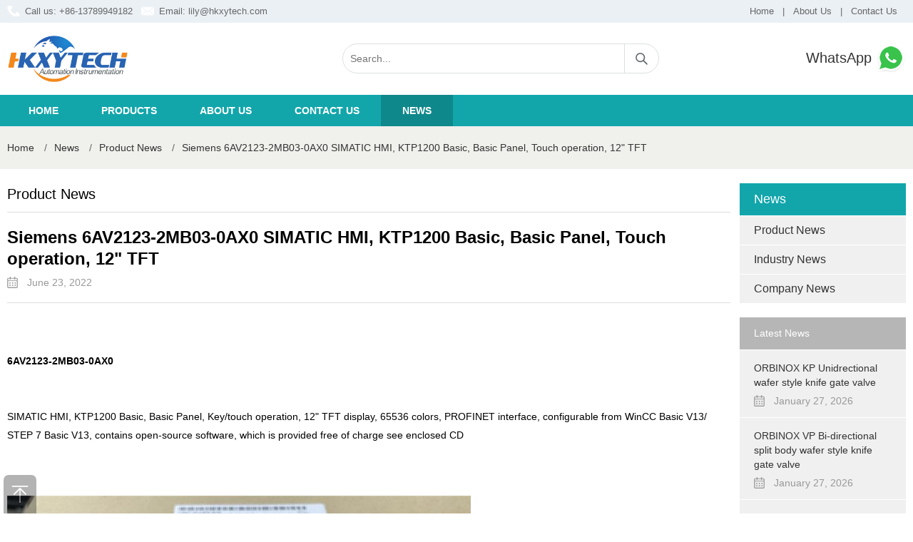

--- FILE ---
content_type: text/html; charset=utf-8
request_url: https://www.hkxy-instrument.com/23756.html
body_size: 5263
content:
<!DOCTYPE html>
<html lang="en-US">
<head>
	<meta charset="utf-8" />
	<meta http-equiv="X-UA-Compatible" content="IE=Edge,chrome=1" />
	<meta http-equiv="Cache-control" content="no-cache,no-store,must-revalidate" />
	<meta http-equiv="Pragma" content="no-cache" />
	<meta http-equiv="Expires" content="-1" />
	<meta name="viewport" content="width=device-width, initial-scale=1, maximum-scale=1">
	<meta name="renderer" content="webkit">
	<title>Siemens 6AV2123-2MB03-0AX0 SIMATIC HMI Basic Panel, Touch operation | HONGKONG XIEYUAN TECH CO.,LTD</title>
	<meta name="keywords" content="Siemens, 6AV2123-2MB03-0AX0, Touch operation" />
	<meta name="description" content="Siemens 6AV2123-2MB03-0AX0  SIMATIC HMI, KTP1200 Basic, Basic Panel, Key/touch operation, 12&quot; TFT display, welcome to inquiry us!" />
 	<meta name="toTop" content="true" />
    <meta name="robots" content="follow,index"/>
	<base href="https://www.hkxy-instrument.com/" /> 
	<link rel="stylesheet" type="text/css" href="css/artdialog.css" /> 
	<link rel="shortcut icon" href="res/201909/01/873224135f2fd2c0.png" />
	<script type="text/javascript" src="https://www.hkxy-instrument.com/index.php?c=js&ext=jquery.artdialog&_noCache=0.1769507739" charset="utf-8"></script> 
	<script type="text/javascript" src="tpl/www/js/global.js" charset="utf-8"></script>
	<link rel="stylesheet" type="text/css" href="tpl/www/css/public.css">
	<link rel="stylesheet" type="text/css" href="tpl/www/css/swiper.css">
	<link rel="stylesheet" type="text/css" href="tpl/www/css/sunup.css"> 
	<script type="text/javascript" src="tpl/www/js/swiper.min.js"></script>
	<script type="text/javascript" src="tpl/www/js/common.js"></script>	
<!-- Google tag (gtag.js) -->
<script async src="https://www.googletagmanager.com/gtag/js?id=G-9X67EKJDK8"></script>
<script>
  window.dataLayer = window.dataLayer || [];
  function gtag(){dataLayer.push(arguments);}
  gtag('js', new Date());

  gtag('config', 'G-9X67EKJDK8');
</script>
<!-- Global site tag (gtag.js) - Google Analytics -->
<script async src="https://www.googletagmanager.com/gtag/js?id=UA-125749976-13"></script>
<script>
  window.dataLayer = window.dataLayer || [];
  function gtag(){dataLayer.push(arguments);}
  gtag('js', new Date());

  gtag('config', 'UA-125749976-13');
</script>
  
</head>
<body><div id="header">
	<div class="hd_top">
    	<div class="w1200 clearfix">
        	<div class="fl"><span class="call">Call us: +86-13789949182</span><span class="email">Email: <a href="mailto:lily@hkxytech.com">lily@hkxytech.com</a></span></div>
            <div class="fr"><a href="https://www.hkxy-instrument.com/" title="Home">Home</a>|<a href="aboutus.html" title="About Us">About Us</a>|<a href="contact.html" title="Contact Us">Contact Us</a></div>
        </div>
    </div>
    <div class="w1200 clearfix">
    	<h1 class="logo"><a href="https://www.hkxy-instrument.com/" title="HONGKONG XIEYUAN TECH CO.,LTD"><img src="res/201909/01/118f263669bef652.png" alt="HONGKONG XIEYUAN TECH CO.,LTD"></a></h1>
        <div class="hd_search">
        <form id="top-search-form" method="post" action="https://www.hkxy-instrument.com/index.php?c=search&_noCache=0.1769507739" onsubmit="return top_search()">
        	<input name="keywords" value="" id="top-keywords" type="text" class="s_input" placeholder="Search...">
			<input name="" type="submit" class="s_button" value="">
        </form>
        </div>
        <div class="hd_phone"><a href="https://api.whatsapp.com/send?phone=8613789949182" target="_blank" title="WhatsApp">WhatsApp <img src="tpl/www/images/icon_phone.png" alt="WhatsApp"></a></div>
    </div>
	<div class="navbox hd-right">
        <div class="w1200">
            <div class="hd-nav">
                <a href="javascript:;" class="nav-close" title="close"></a>
                <ul class="clearfix">
                    <li >
                        <div class="nav-item"><a href="index.html" title="Home" target="_self">Home</a></div>
                    </li>
                    <li >
                        <div class="nav-item"><a href="products.html" title="Products" target="_self">Products</a></div>
                    </li>
                    <li >
                        <div class="nav-item"><a href="aboutus.html" title="About us" target="_self">About us</a></div>
                    </li>
                    <li >
                        <div class="nav-item"><a href="contact.html" title="Contact us" target="_self">Contact us</a></div>
                    </li>
                    <li  class="on">
                        <div class="nav-item"><a href="news.html" title="News" target="_self">News</a></div>
                    </li>
                </ul>
            </div>
        </div>
    </div>
    <a href="javascript:;" class="nav-btn" title="nav-btn"></a>	
</div>
<div class="center-container">
	<div class="w1200">
<div class="breadcrumb">
	<a href="https://www.hkxy-instrument.com/" title="HONGKONG XIEYUAN TECH CO.,LTD">Home</a>
			<span>/</span><a href="https://www.hkxy-instrument.com/news.html">News</a>
				<span>/</span><a href="https://www.hkxy-instrument.com/news/product-news.html">Product News</a>
			<span>/</span><a href="https://www.hkxy-instrument.com/23756.html" title="Siemens 6AV2123-2MB03-0AX0 SIMATIC HMI, KTP1200 Basic, Basic Panel, Touch operation, 12&quot; TFT">Siemens 6AV2123-2MB03-0AX0 SIMATIC HMI, KTP1200 Basic, Basic Panel, Touch operation, 12&quot; TFT</a>
										</div>    </div>
</div>

<div class="main-container">
	<div class="w1200 clearfix">
    	<div class="newsbox">
    		<div class="list_title">Product News</div>
            <div class="details_box">
            	<h2 class="news_title">Siemens 6AV2123-2MB03-0AX0 SIMATIC HMI, KTP1200 Basic, Basic Panel, Touch operation, 12&quot; TFT</h2>
                <b class="news_date"><img src="tpl/www/images/icon_time.png" alt="News">
	
																																										June 
																																										 
						23, 2022				</b>
                <div class="details_text"><p style="font-size: 16px; line-height: 24px;"><br/></p><p style="font-size: 16px; line-height: 24px;"><br/></p><p><strong>6AV2123-2MB03-0AX0</strong></p><p><br/></p><p><br/></p><p>SIMATIC HMI, KTP1200 Basic, Basic Panel, Key/touch operation, 12&quot; TFT display, 65536 colors, PROFINET interface, configurable from WinCC Basic V13/ STEP 7 Basic V13, contains open-source software, which is provided free of charge see enclosed CD</p><p style="font-size: 16px; line-height: 24px; white-space: normal;"><br/></p><p style="font-size: 16px; line-height: 24px;"><br/></p><p style="font-size: 16px; line-height: 24px;"><br/></p><p style="font-size: 16px; line-height: 24px;"><img src="res/_cache/auto/20/2066.jpg" title="Siemens-6AV2123-2JB03-0AX0" alt="Siemens-6AV2123-2JB03-0AX0"/></p><p style="font-size: 16px; line-height: 24px;"><br/></p><table width="741"><colgroup><col width="314" style="width:314px"/><col width="427" style="width:427px"/></colgroup><tbody><tr style="height:33px" class="firstRow"><td colspan="2" width="741" style="">Product</td></tr><tr style="height:33px"><td width="314" style="">Article Number (Market Facing Number)</td><td width="427" style="">6AV2123-2MB03-0AX0</td></tr><tr style="height:33px"><td width="314" style="">Product Description</td><td width="427" style="">SIMATIC HMI, KTP1200 Basic, Basic Panel, Key/touch operation, 12&quot; TFT display, 65536 colors, PROFINET interface, configurable from WinCC Basic V13/ STEP 7 Basic V13, contains open-source software, which is provided free of charge see enclosed CD</td></tr><tr style="height:33px"><td width="314" style="">Product family</td><td width="427" style=""><br/></td></tr><tr style="height:33px"><td width="314" style="">Product Lifecycle (PLM)</td><td width="427" style="">PM300:Active Product</td></tr><tr style="height:33px"><td colspan="2" width="741" style="">Price data</td></tr><tr style="height:33px"><td width="314" style="">Region Specific PriceGroup / Headquarter Price Group</td><td width="427" style="">237 / 237</td></tr><tr style="height:33px"><td width="314" style="">List Price</td><td width="427" style=""><br/></td></tr><tr style="height:33px"><td width="314" style="">Customer Price</td><td width="427" style=""><br/></td></tr><tr style="height:33px"><td width="314" style="">Surcharge for Raw Materials</td><td width="427" style="">None</td></tr><tr style="height:33px"><td width="314" style="">Metal Factor</td><td width="427" style="">None</td></tr><tr style="height:33px"><td colspan="2" width="741" style="">Delivery information</td></tr><tr style="height:33px"><td width="314" style="">Export Control Regulations</td><td width="427" style="">AL : N / ECCN : EAR99H</td></tr><tr style="height:33px"><td width="314" style="">Standard lead time ex-works</td><td width="427" style="">200 Day/Days</td></tr><tr style="height:33px"><td width="314" style="">Net Weight (kg)</td><td width="427" style="">2,050 Kg</td></tr><tr style="height:33px"><td width="314" style="">Packaging Dimension</td><td width="427" style="">29,60 x 39,90 x 9,30</td></tr><tr style="height:33px"><td width="314" style="">Package size unit of measure</td><td width="427" style="">CM</td></tr><tr style="height:33px"><td width="314" style="">Quantity Unit</td><td width="427" style="">1 Piece</td></tr><tr style="height:33px"><td width="314" style="">Packaging Quantity</td><td width="427" style="">1</td></tr><tr style="height:33px"><td colspan="2" width="741" style="">Additional Product Information</td></tr><tr style="height:33px"><td width="314" style="">EAN</td><td width="427" style="">4034106029241</td></tr><tr style="height:33px"><td width="314" style="">UPC</td><td width="427" style="">887621895433</td></tr><tr style="height:33px"><td width="314" style="">Commodity Code</td><td width="427" style="">85371098</td></tr><tr style="height:33px"><td width="314" style="">LKZ_FDB/ CatalogID</td><td width="427" style="">ST80.1J</td></tr><tr style="height:33px"><td width="314" style="">Product Group</td><td width="427" style="">2262</td></tr><tr style="height:33px"><td width="314" style="">Group Code</td><td width="427" style="">R141</td></tr><tr style="height:33px"><td width="314" style="">Country of origin</td><td width="427" style="">China</td></tr><tr style="height:33px"><td width="314" style="">Compliance with the substance restrictions according to RoHS directive</td><td width="427" style="">Since: 05.09.2014</td></tr><tr style="height:33px"><td width="314" style="">Product class</td><td width="427" style="">A: Standard product which is a stock item could be returned within the returns guidelines/period.</td></tr><tr style="height:33px"><td width="314" style="">WEEE (2012/19/EU) Take-Back Obligation</td><td width="427" style="">Yes</td></tr><tr style="height:33px"><td rowspan="2" width="314" style="">REACH Art. 33 Duty to inform according to the current list of candidates</td><td width="427" style="">Lead CAS-No. 7439-92-1 &gt; 0, 1 % (w / w)</td></tr><tr style="height:33px"><td width="427" style="">Lead monoxide (lead ... CAS-No. 1317-36-8 &gt; 0, 1 % (w / w)</td></tr></tbody></table><p style="font-size: 16px; line-height: 24px;"><br/></p><p style="font-size: 16px; line-height: 24px;"><br/></p><p style="font-size: 16px; line-height: 24px;"><br/></p><p style="font-size: 16px; line-height: 24px;"><img src="res/_cache/auto/20/2071.jpg" title="6ES7155-6AU01-0BN0" width="697" height="697" style="width: 697px; height: 697px;"/><br/></p><p style="font-size: 16px; line-height: 24px;"><img src="res/_cache/auto/20/2070.jpg" title="6ES7132-6BF01-0BA0"/></p><p style="font-size: 16px; line-height: 24px;"><img src="res/_cache/auto/20/2069.jpg" title="6ES7131-6BF01-0BA0"/></p><p style="font-size: 16px; line-height: 24px;"><br/></p><p style="font-size: 16px; line-height: 24px;"><br/></p><p style="font-size: 16px; line-height: 24px; white-space: normal;"><span style="color: rgb(255, 0, 0); font-size: 18px;"><strong><span style="font-family: arial, helvetica, sans-serif; font-size: 16px;">Please note our company kept a huge stocks for Siemens PLC modules, all items are 100% origial brand new with manufacturer warranty.</span></strong></span></p><p style="font-size: 16px; line-height: 24px; white-space: normal;"><span style="color: rgb(255, 0, 0); font-size: 18px;"><strong><span style="font-family: arial, helvetica, sans-serif; font-size: 16px;">Welcome to inquiry us!</span></strong></span></p><p style="font-size: 16px; line-height: 24px; white-space: normal;"><span style="color: rgb(255, 0, 0); font-size: 18px;"><strong><span style="font-family: arial, helvetica, sans-serif; font-size: 16px;"><br/></span></strong></span></p><p style="font-size: 16px; line-height: 24px;">Stock items:<br/></p><p style="font-size: 16px; line-height: 24px;"><br/></p><p style="font-size: 16px; line-height: 24px;">6AV2123-2JB03-0AX0</p><p style="font-size: 16px; line-height: 24px;">6AV2123-2MA03-0AX0</p><p style="font-size: 16px; line-height: 24px;">6AV2123-2MB03-0AX0</p><p style="font-size: 16px; line-height: 24px;">6AV2124-0GC01-0AX0</p><p style="font-size: 16px; line-height: 24px;">6AV2124-0JC01-0AX0</p><p style="font-size: 16px; line-height: 24px;">6AV2124-0MC01-0AX0</p><p style="font-size: 16px; line-height: 24px;">6AV2124-0QC02-0AX1</p><p style="font-size: 16px; line-height: 24px;">6AV2124-0UC02-0AX1</p><p style="font-size: 16px; line-height: 24px;">6AV6648-0CC11-3AX0</p><p style="font-size: 16px; line-height: 24px;">6ES7131-6BF01-0AA0</p><p style="font-size: 16px; line-height: 24px;">6ES7131-6BF01-0BA0</p><p style="font-size: 16px; line-height: 24px;">6ES7132-6BF01-0BA0</p><p style="font-size: 16px; line-height: 24px;">6ES7132-6HD01-0BB1</p><p style="font-size: 16px; line-height: 24px;">6ES7134-6GD01-0BA1</p><p style="font-size: 16px; line-height: 24px;">6ES7135-6GB00-0BA1</p><p style="font-size: 16px; line-height: 24px;">6ES7135-6HD00-0BA1</p><p style="font-size: 16px; line-height: 24px;">6ES7136-6AA00-0CA1</p><p style="font-size: 16px; line-height: 24px;">6ES7136-6BA00-0CA0</p><p style="font-size: 16px; line-height: 24px;">6ES7136-6BA01-0CA0</p><p style="font-size: 16px; line-height: 24px;">6ES7136-6DB00-0CA0</p><p style="font-size: 16px; line-height: 24px;">6ES7136-6DC00-0CA0</p><p style="font-size: 16px; line-height: 24px;">6ES7138-6AA01-0BA0</p><p style="font-size: 16px; line-height: 24px;">6ES7155-6AA01-0BN0</p><p style="font-size: 16px; line-height: 24px;">6ES7155-6AU00-0DN0</p><p style="font-size: 16px; line-height: 24px;">6ES7155-6AU01-0BN0</p><p style="font-size: 16px; line-height: 24px;">6ES7193-6BP20-0BA0</p><p style="font-size: 16px; line-height: 24px;">6ES7193-6BP20-0DA0</p><p style="font-size: 16px; line-height: 24px;">6ES7214-1AF40-0XB0</p><p style="font-size: 16px; line-height: 24px;">6ES7214-1AG40-0XB0</p><p style="font-size: 16px; line-height: 24px;">6ES7214-1BG40-0XB0</p><p style="font-size: 16px; line-height: 24px;">6ES7214-1HG40-0XB0</p><p style="font-size: 16px; line-height: 24px;">6ES7215-1AF40-0XB0</p><p style="font-size: 16px; line-height: 24px;">6ES7215-1AG40-0XB0</p><p style="font-size: 16px; line-height: 24px;">6ES7215-1BG40-0XB0</p><p style="font-size: 16px; line-height: 24px;">6ES7215-1HG40-0XB0</p><p style="font-size: 16px; line-height: 24px;">6ES7331-7KB02-0AB0</p><p style="font-size: 16px; line-height: 24px;">6ES7510-1DJ01-0AB0</p><p style="font-size: 16px; line-height: 24px;">6ES7511-1AK02-0AB0</p><p style="font-size: 16px; line-height: 24px;">6ES7512-1DK01-0AB0</p><p style="font-size: 16px; line-height: 24px;">6ES7512-1SK01-0AB0</p><p style="font-size: 16px; line-height: 24px;">6ES7513-1AL02-0AB0</p><p style="font-size: 16px; line-height: 24px;">6ES7513-1FL02-0AB0</p><p style="font-size: 16px; line-height: 24px;">6ES7515-2FM02-0AB0</p><p style="font-size: 16px; line-height: 24px;">6ES7521-1BL00-0AB0</p><p style="font-size: 16px; line-height: 24px;">6ES7521-1BL10-0AA0</p><p style="font-size: 16px; line-height: 24px;">6ES7522-1BL01-0AB0</p><p style="font-size: 16px; line-height: 24px;">6ES7531-7KF00-0AB0</p><p style="font-size: 16px; line-height: 24px;">6ES7972-0BB70-0XA0</p><p style="font-size: 16px; line-height: 24px;">6GK5208-0BA00-2AB2</p><p style="font-size: 16px; line-height: 24px;"><br/></p><p style="font-size: 16px; line-height: 24px;"><br/></p><p style="font-size: 16px; line-height: 24px;"><span style="font-family: arial, helvetica, sans-serif;">--------------------------------------------------</span></p><p style="font-size: 16px; line-height: 24px;"><br/></p><p style="font-size: 16px; line-height: 24px; white-space: normal;"><span style="font-family: arial, helvetica, sans-serif;"><em>We are professional in Industrial Automation &amp; Electrical Distribution instruments, our product mainly including: Pressure / Temperature Transmitters, Flowmeters, Analyzers, DCS Modules, PLC, Controller, Feild Communicators, Gas Detectors/ Sensors, Safety Barrier and Isolator, Multimeters, Calibrators, Recorder, Soft Starters, Inverters, Positioners, Valves, Circuit Breakers, Contactors, Switches, Power Supply, HMI, Terminal Block, Relay etc.Please feel free to inquiry us by E-mail: lily@hkxytech.com</em></span></p><p style="font-size: 16px; line-height: 24px; white-space: normal;"><br/></p><p style="font-size: 16px; line-height: 24px; white-space: normal;"><br/></p><p style="font-size: 16px; line-height: 24px; white-space: normal;"><span style="font-family: arial, helvetica, sans-serif;"><em>Our main brands:&nbsp;</em></span></p><p style="font-size: 16px; line-height: 24px; white-space: normal;"><span style="font-family: arial, helvetica, sans-serif;"><em>Yokogawa, Honeywell, Schneider, Emerson, Rosemount, Fisher, ABB,Siemens, MTL,Pepperl+fuchs, Hirschmann, Phoenix Contact, Weidmuller, ASCO, Norgren, Danfoss, Cisco, MOXA, IFM, Omron, GE, Rockwell(Allen Bradley), EATON, MOOG, Yaskawa, Festo, Fluke, Foxboro, PR electronics, etc.</em></span></p><p style="font-size: 16px; line-height: 24px; white-space: normal;"><br/></p><p style="font-size: 16px; line-height: 24px; white-space: normal;"><br/></p><p style="font-size: 16px; line-height: 24px; white-space: normal;"><span style="font-family: arial, helvetica, sans-serif;"><em>We promise 100% original brand new with 1-year warranty.</em></span></p><p style="font-size: 16px; line-height: 24px; white-space: normal;"><span style="font-family: arial, helvetica, sans-serif;"><em>If you are interested in our products, please feel free to contact us!</em></span></p><p style="font-size: 16px; line-height: 24px; white-space: normal;"><span style="font-family: arial, helvetica, sans-serif;"><em>-----------------------------------------------------------</em></span></p><p style="font-size: 16px; line-height: 24px; white-space: normal;"><span style="font-family: arial, helvetica, sans-serif;"><em>HONGKONG XIEYUAN TECH CO., LIMITED</em></span></p><p style="font-size: 16px; line-height: 24px; white-space: normal;"><span style="font-family: arial, helvetica, sans-serif;"><em>Add: 7-A16,Caishen Commercial Plaza,Hankou Railway Station,Wuhan, China</em></span></p><p style="font-size: 16px; line-height: 24px; white-space: normal;"><span style="font-family: arial, helvetica, sans-serif;"><em>Contact: Ms. Lily</em></span></p><p style="font-size: 16px; line-height: 24px; white-space: normal;"><span style="font-family: arial, helvetica, sans-serif;"><em>Email: lily@hkxytech.com</em></span></p><p style="font-size: 16px; line-height: 24px; white-space: normal;"><span style="font-family: arial, helvetica, sans-serif;"><em>WhatsApp/Skype: +86 13789949182</em></span></p><p style="font-size: 16px; line-height: 24px;"><br/></p><p><br/></p></div>
            </div>
        </div>
        <div class="news_right">
 
<div class="menu_news">
            	<h3>News</h3>
                <ul>
					                	<li  class="hover"><a href="https://www.hkxy-instrument.com/news/product-news.html" title="Product News" class="am-active"><i class='am-icon-angle-right'></i>Product News</a></li>
                                    	<li ><a href="https://www.hkxy-instrument.com/news/industry-news.html" title="Industry News"><i class='am-icon-angle-right'></i>Industry News</a></li>
                                    	<li ><a href="https://www.hkxy-instrument.com/news/company-news.html" title="Company News"><i class='am-icon-angle-right'></i>Company News</a></li>
                                    </ul>
            </div>

 
 
            <div class="latest_news">
            	<h4>Latest News</h4>
                <ul>
            	<li>
                	<a href="https://www.hkxy-instrument.com/29873.html" title="ORBINOX KP Unidrectional wafer style knife gate valve">ORBINOX KP Unidrectional wafer style knife gate valve</a>
                    <b><img src="tpl/www/images/icon_time.png" alt="News">
						
												January 
																																																																								 
						27, 2026					</b>
                </li>
            	<li>
                	<a href="https://www.hkxy-instrument.com/29872.html" title="ORBINOX VP Bi-directional split body wafer style knife gate valve">ORBINOX VP Bi-directional split body wafer style knife gate valve</a>
                    <b><img src="tpl/www/images/icon_time.png" alt="News">
						
												January 
																																																																								 
						27, 2026					</b>
                </li>
            	<li>
                	<a href="https://www.hkxy-instrument.com/29871.html" title="ORBINOX AT Uni-directional split body wafer style knife gate valve">ORBINOX AT Uni-directional split body wafer style knife gate valve</a>
                    <b><img src="tpl/www/images/icon_time.png" alt="News">
						
												January 
																																																																								 
						27, 2026					</b>
                </li>
                </ul>
            </div>
        </div>
    </div>
</div>
 
<div class="back-top"></div>
<div class="footerbox">
	<div class="f_contact">
    	<ul class="clearfix">
        	<li class="one"><b>CALL US 24/7</b><p>+86-13789949182</p></li>
            <li class="two"><b>WRITE TO US</b><p>lily@hkxytech.com</p></li>
            <li class="three"><b>CONTACT INFO</b><p>UNIT A1.9/F SILVERCORP INTERNATIONAL  TOWER707-713 NATHAN ROAD MONGKOK KOWLOON HONGKONG</p></li>
        </ul>
    </div>
    <div class="w1200">
    	<p><a class="social-icon" href="https://www.facebook.com/SunupTrade" title="Facebook" target="_blank"><em class="Facebook"></em></a><a class="social-icon" href="https://twitter.com" title="Twitter" target="_blank"><em class="Twitter"></em></a><a class="social-icon" href="https://www.linkedin.com" title="Linkedin" target="_blank"><em class="Linkedin"></em></a><a class="social-icon" href="https://www.youtube.com" title="Youtube" target="_blank"><em class="Youtube"></em></a></p><ul class="foot clearfix list-paddingleft-2"><li><p><a href="products.html" title="Products">Products</a></p></li><li><p>|</p></li><li><p><a href="about.html" title="About us">About us</a></p></li><li><p>|</p></li><li><p><a href="contact.html" title="Contact us">Contact us</a></p></li><li><p>|</p></li><li><p><a href="news.html" title="News">News</a></p></li></ul><div class="copyright clearfixt"><p>© 2019 HONGKONG XIEYUAN TECH CO.,LTD is not an authorized reseller, agent or affiliate of any brand or manufacturer. All trademarks, brand names and logos whose products are sold on the website are used for identification purposes only and are registered trademarks of their respective owners, all rights reserved. The use of a trademark, brand name or product on our website does not imply that the company trademark or brand belongs to or endorses our website. All products are 100% original, genuine and legally purchased from authorized sources.</p></div>    </div>
</div>

<!--Start of Tawk.to Script-->
<script type="text/javascript">
var Tawk_API=Tawk_API||{}, Tawk_LoadStart=new Date();
(function(){
var s1=document.createElement("script"),s0=document.getElementsByTagName("script")[0];
s1.async=true;
s1.src='https://embed.tawk.to/5e5492cb298c395d1ce99aee/default';
s1.charset='UTF-8';
s1.setAttribute('crossorigin','*');
s0.parentNode.insertBefore(s1,s0);
})();
</script>
<!--End of Tawk.to Script-->

</body>
</html>